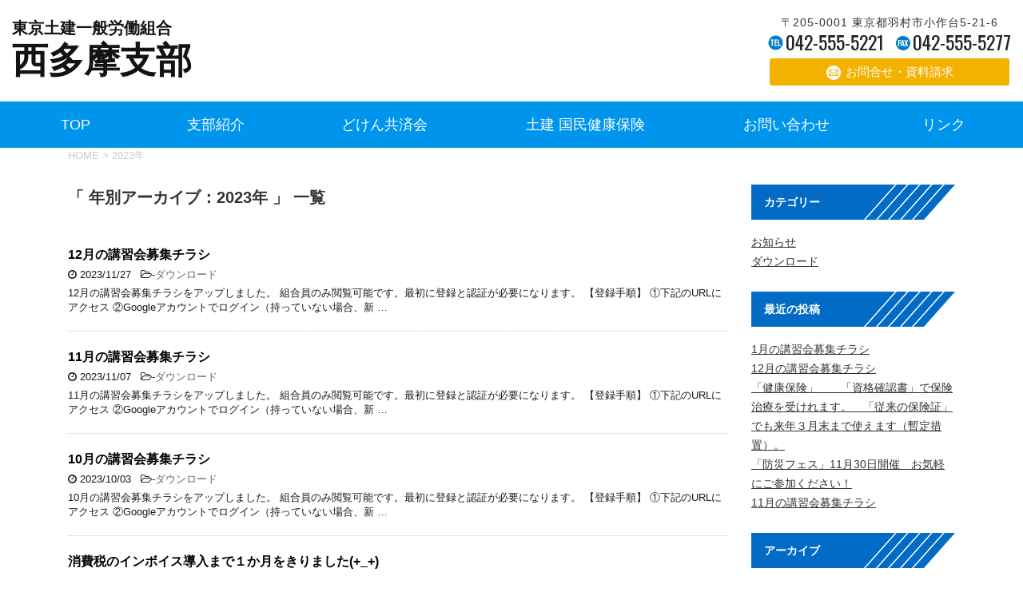

--- FILE ---
content_type: text/html; charset=UTF-8
request_url: https://www.hokosugi.jp/2023/
body_size: 4953
content:
<!DOCTYPE html>
<!--[if lt IE 7]>
<html class="ie6" lang="ja"> <![endif]-->
<!--[if IE 7]>
<html class="i7" lang="ja"> <![endif]-->
<!--[if IE 8]>
<html class="ie" lang="ja"> <![endif]-->
<!--[if gt IE 8]><!-->
<html lang="ja">
	<!--<![endif]-->
	<head prefix="og: http://ogp.me/ns# fb: http://ogp.me/ns/fb# article: http://ogp.me/ns/article#">
<!-- Global site tag (gtag.js) - Google Analytics -->
<script async src="https://www.googletagmanager.com/gtag/js?id=UA-123132235-1"></script>
<script>
  window.dataLayer = window.dataLayer || [];
  function gtag(){dataLayer.push(arguments);}
  gtag('js', new Date());

  gtag('config', 'UA-123132235-1');
</script>

		<meta charset="UTF-8" >
		<meta name="viewport" content="width=device-width,initial-scale=1.0,user-scalable=yes">
		<meta name="format-detection" content="telephone=no" >

					<meta name="robots" content="noindex,follow">
		
		<link rel="alternate" type="application/rss+xml" title="東京土建一般労働組合　西多摩支部 RSS Feed" href="https://www.hokosugi.jp/feed/" />
		<link rel="pingback" href="https://www.hokosugi.jp/wp/xmlrpc.php" >
		<!--[if lt IE 9]>
		<script src="http://css3-mediaqueries-js.googlecode.com/svn/trunk/css3-mediaqueries.js"></script>
		<script src="https://www.hokosugi.jp/wp/wp-content/themes/stinger8/js/html5shiv.js"></script>
		<![endif]-->
				<title>2023年 &#8211; 東京土建一般労働組合　西多摩支部</title>
<link rel='dns-prefetch' href='//ajax.googleapis.com' />
<link rel='dns-prefetch' href='//s.w.org' />
		<script type="text/javascript">
			window._wpemojiSettings = {"baseUrl":"https:\/\/s.w.org\/images\/core\/emoji\/11\/72x72\/","ext":".png","svgUrl":"https:\/\/s.w.org\/images\/core\/emoji\/11\/svg\/","svgExt":".svg","source":{"concatemoji":"https:\/\/www.hokosugi.jp\/wp\/wp-includes\/js\/wp-emoji-release.min.js?ver=4.9.26"}};
			!function(e,a,t){var n,r,o,i=a.createElement("canvas"),p=i.getContext&&i.getContext("2d");function s(e,t){var a=String.fromCharCode;p.clearRect(0,0,i.width,i.height),p.fillText(a.apply(this,e),0,0);e=i.toDataURL();return p.clearRect(0,0,i.width,i.height),p.fillText(a.apply(this,t),0,0),e===i.toDataURL()}function c(e){var t=a.createElement("script");t.src=e,t.defer=t.type="text/javascript",a.getElementsByTagName("head")[0].appendChild(t)}for(o=Array("flag","emoji"),t.supports={everything:!0,everythingExceptFlag:!0},r=0;r<o.length;r++)t.supports[o[r]]=function(e){if(!p||!p.fillText)return!1;switch(p.textBaseline="top",p.font="600 32px Arial",e){case"flag":return s([55356,56826,55356,56819],[55356,56826,8203,55356,56819])?!1:!s([55356,57332,56128,56423,56128,56418,56128,56421,56128,56430,56128,56423,56128,56447],[55356,57332,8203,56128,56423,8203,56128,56418,8203,56128,56421,8203,56128,56430,8203,56128,56423,8203,56128,56447]);case"emoji":return!s([55358,56760,9792,65039],[55358,56760,8203,9792,65039])}return!1}(o[r]),t.supports.everything=t.supports.everything&&t.supports[o[r]],"flag"!==o[r]&&(t.supports.everythingExceptFlag=t.supports.everythingExceptFlag&&t.supports[o[r]]);t.supports.everythingExceptFlag=t.supports.everythingExceptFlag&&!t.supports.flag,t.DOMReady=!1,t.readyCallback=function(){t.DOMReady=!0},t.supports.everything||(n=function(){t.readyCallback()},a.addEventListener?(a.addEventListener("DOMContentLoaded",n,!1),e.addEventListener("load",n,!1)):(e.attachEvent("onload",n),a.attachEvent("onreadystatechange",function(){"complete"===a.readyState&&t.readyCallback()})),(n=t.source||{}).concatemoji?c(n.concatemoji):n.wpemoji&&n.twemoji&&(c(n.twemoji),c(n.wpemoji)))}(window,document,window._wpemojiSettings);
		</script>
		<style type="text/css">
img.wp-smiley,
img.emoji {
	display: inline !important;
	border: none !important;
	box-shadow: none !important;
	height: 1em !important;
	width: 1em !important;
	margin: 0 .07em !important;
	vertical-align: -0.1em !important;
	background: none !important;
	padding: 0 !important;
}
</style>
<link rel='stylesheet' id='parent-style-css'  href='https://www.hokosugi.jp/wp/wp-content/themes/stinger8/style.css?ver=4.9.26' type='text/css' media='all' />
<link rel='stylesheet' id='default-style-css'  href='https://www.hokosugi.jp/wp/wp-content/themes/original/css/style.css?ver=20200625' type='text/css' media='all' />
<link rel='stylesheet' id='normalize-css'  href='https://www.hokosugi.jp/wp/wp-content/themes/stinger8/css/normalize.css?ver=1.5.9' type='text/css' media='all' />
<link rel='stylesheet' id='font-awesome-css'  href='https://www.hokosugi.jp/wp/wp-content/themes/stinger8/css/fontawesome/css/font-awesome.min.css?ver=4.5.0' type='text/css' media='all' />
<link rel='stylesheet' id='style-css'  href='https://www.hokosugi.jp/wp/wp-content/themes/original/style.css?ver=4.9.26' type='text/css' media='all' />
<script type='text/javascript' src='//ajax.googleapis.com/ajax/libs/jquery/1.11.3/jquery.min.js?ver=1.11.3'></script>
<link rel='https://api.w.org/' href='https://www.hokosugi.jp/wp-json/' />
	</head>
	<body class="archive date" id="top">

	<header id="header">
		<div class="container">
			<ul class="box01">
				<li><p class="site-name"><a href="https://www.hokosugi.jp/index.html"><span>東京土建一般労働組合</span><span>西多摩支部</span></a></p></li>
				<li><a href="tel:0425555221"><img src="https://www.hokosugi.jp/img/header-sp-tel.png" alt="電話をかける"></a></li>
				<li><a href="#"><span></span></a></li>
				<li>
					<p>〒205-0001 東京都羽村市小作台5-21-6</p>
					<ul>
						<li><a href="tel:0425555221">042-555-5221</a></li>
						<li><span>042-555-5277</span></li>
					</ul>
					<p><a href="https://www.hokosugi.jp/contact.html">お問合せ・資料請求</a></p>
				</li>
			</ul>
		</div>
		<nav>
			<div class="container">
				<ul>
					<li><a href="https://www.hokosugi.jp/index.html">TOP</a></li>
					<li><a href="https://www.hokosugi.jp/about.html">支部紹介</a></li>
					<li><a href="http://www.tokyo-dokenkyosaikai.jp/" target="_blank">どけん共済会</a></li>
					<li><a href="http://www.tokyo-doken-kokuho.jp/" target="_blank">土建 国民健康保険</a></li>
					<li><a href="https://www.hokosugi.jp/contact.html">お問い合わせ</a></li>
					<li><a href="https://www.hokosugi.jp/privacy.html">プライバシーポリシー</a></li>
					<li><a href="https://www.hokosugi.jp/link.html">リンク</a></li>
				</ul>
			</div>
		</nav>
	</header>

			<div id="st-ami">
			
				<div id="wrapper">
				<div id="wrapper-in">
					<div id="content-w">
<div id="content" class="clearfix">
	<div id="contentInner">
		<div class="st-main">

				<!--ぱんくず -->
									<section id="breadcrumb">
					<ol>
						<li><a href="https://www.hokosugi.jp"><span>HOME</span></a> >  </li>

													<li>2023年</li>
											</ol>
					</section>
								<!--/ ぱんくず -->

			<article>

				<!--ループ開始-->
				<h1 class="entry-title">「
											年別アーカイブ：2023年										」 一覧 </h1>

				<div class="kanren">
			<dl class="clearfix">
			<dt><a href="https://www.hokosugi.jp/2023/11/27/607/">
												<img src="https://www.hokosugi.jp/wp/wp-content/themes/stinger8/images/no-img.png" alt="no image" title="no image" width="100" height="100" />
									</a></dt>
			<dd>
				<p class="kanren-t"><a href="https://www.hokosugi.jp/2023/11/27/607/">
						12月の講習会募集チラシ					</a></p>

				<div class="blog_info">
					<p><i class="fa fa-clock-o"></i>
						2023/11/27						&nbsp;<span class="pcone">
							<i class="fa fa-folder-open-o" aria-hidden="true"></i>-<a href="https://www.hokosugi.jp/category/download/" rel="category tag">ダウンロード</a><br/>
							          </span></p>
				</div>
				<div class="smanone2">
					<p>12月の講習会募集チラシをアップしました。 組合員のみ閲覧可能です。最初に登録と認証が必要になります。 【登録手順】 ①下記のURLにアクセス ②Googleアカウントでログイン（持っていない場合、新 &#8230; </p>
				</div>
			</dd>
		</dl>
			<dl class="clearfix">
			<dt><a href="https://www.hokosugi.jp/2023/11/07/604/">
												<img src="https://www.hokosugi.jp/wp/wp-content/themes/stinger8/images/no-img.png" alt="no image" title="no image" width="100" height="100" />
									</a></dt>
			<dd>
				<p class="kanren-t"><a href="https://www.hokosugi.jp/2023/11/07/604/">
						11月の講習会募集チラシ					</a></p>

				<div class="blog_info">
					<p><i class="fa fa-clock-o"></i>
						2023/11/07						&nbsp;<span class="pcone">
							<i class="fa fa-folder-open-o" aria-hidden="true"></i>-<a href="https://www.hokosugi.jp/category/download/" rel="category tag">ダウンロード</a><br/>
							          </span></p>
				</div>
				<div class="smanone2">
					<p>11月の講習会募集チラシをアップしました。 組合員のみ閲覧可能です。最初に登録と認証が必要になります。 【登録手順】 ①下記のURLにアクセス ②Googleアカウントでログイン（持っていない場合、新 &#8230; </p>
				</div>
			</dd>
		</dl>
			<dl class="clearfix">
			<dt><a href="https://www.hokosugi.jp/2023/10/03/601/">
												<img src="https://www.hokosugi.jp/wp/wp-content/themes/stinger8/images/no-img.png" alt="no image" title="no image" width="100" height="100" />
									</a></dt>
			<dd>
				<p class="kanren-t"><a href="https://www.hokosugi.jp/2023/10/03/601/">
						10月の講習会募集チラシ					</a></p>

				<div class="blog_info">
					<p><i class="fa fa-clock-o"></i>
						2023/10/03						&nbsp;<span class="pcone">
							<i class="fa fa-folder-open-o" aria-hidden="true"></i>-<a href="https://www.hokosugi.jp/category/download/" rel="category tag">ダウンロード</a><br/>
							          </span></p>
				</div>
				<div class="smanone2">
					<p>10月の講習会募集チラシをアップしました。 組合員のみ閲覧可能です。最初に登録と認証が必要になります。 【登録手順】 ①下記のURLにアクセス ②Googleアカウントでログイン（持っていない場合、新 &#8230; </p>
				</div>
			</dd>
		</dl>
			<dl class="clearfix">
			<dt><a href="https://www.hokosugi.jp/2023/09/07/598/">
												<img src="https://www.hokosugi.jp/wp/wp-content/themes/stinger8/images/no-img.png" alt="no image" title="no image" width="100" height="100" />
									</a></dt>
			<dd>
				<p class="kanren-t"><a href="https://www.hokosugi.jp/2023/09/07/598/">
						消費税のインボイス導入まで１か月をきりました(+_+)					</a></p>

				<div class="blog_info">
					<p><i class="fa fa-clock-o"></i>
						2023/09/07						&nbsp;<span class="pcone">
							<i class="fa fa-folder-open-o" aria-hidden="true"></i>-<a href="https://www.hokosugi.jp/category/news/" rel="category tag">お知らせ</a><br/>
							          </span></p>
				</div>
				<div class="smanone2">
					<p>大変、ご無沙汰をしております…。 投稿が途絶えていて申し訳ございません。 どちらかと言えば、X（旧ツイッター）だの、FBなどの投稿が優先されておりましたm(__)m さて、税率を変えない増税である、消 &#8230; </p>
				</div>
			</dd>
		</dl>
			<dl class="clearfix">
			<dt><a href="https://www.hokosugi.jp/2023/08/30/594/">
												<img src="https://www.hokosugi.jp/wp/wp-content/themes/stinger8/images/no-img.png" alt="no image" title="no image" width="100" height="100" />
									</a></dt>
			<dd>
				<p class="kanren-t"><a href="https://www.hokosugi.jp/2023/08/30/594/">
						9月の講習会募集チラシ					</a></p>

				<div class="blog_info">
					<p><i class="fa fa-clock-o"></i>
						2023/08/30						&nbsp;<span class="pcone">
							<i class="fa fa-folder-open-o" aria-hidden="true"></i>-<a href="https://www.hokosugi.jp/category/download/" rel="category tag">ダウンロード</a><br/>
							          </span></p>
				</div>
				<div class="smanone2">
					<p>9月の講習会募集チラシをアップしました。 組合員のみ閲覧可能です。最初に登録と認証が必要になります。 【登録手順】 ①下記のURLにアクセス ②Googleアカウントでログイン（持っていない場合、新規 &#8230; </p>
				</div>
			</dd>
		</dl>
			<dl class="clearfix">
			<dt><a href="https://www.hokosugi.jp/2023/07/03/590/">
												<img src="https://www.hokosugi.jp/wp/wp-content/themes/stinger8/images/no-img.png" alt="no image" title="no image" width="100" height="100" />
									</a></dt>
			<dd>
				<p class="kanren-t"><a href="https://www.hokosugi.jp/2023/07/03/590/">
						7月の講習会募集チラシ					</a></p>

				<div class="blog_info">
					<p><i class="fa fa-clock-o"></i>
						2023/07/03						&nbsp;<span class="pcone">
							<i class="fa fa-folder-open-o" aria-hidden="true"></i>-<a href="https://www.hokosugi.jp/category/download/" rel="category tag">ダウンロード</a><br/>
							          </span></p>
				</div>
				<div class="smanone2">
					<p>7月の講習会募集チラシをアップしました。 組合員のみ閲覧可能です。最初に登録と認証が必要になります。 【登録手順】 ①下記のURLにアクセス ②Googleアカウントでログイン（持っていない場合、新規 &#8230; </p>
				</div>
			</dd>
		</dl>
			<dl class="clearfix">
			<dt><a href="https://www.hokosugi.jp/2023/05/26/587/">
												<img src="https://www.hokosugi.jp/wp/wp-content/themes/stinger8/images/no-img.png" alt="no image" title="no image" width="100" height="100" />
									</a></dt>
			<dd>
				<p class="kanren-t"><a href="https://www.hokosugi.jp/2023/05/26/587/">
						6月の講習会募集チラシ					</a></p>

				<div class="blog_info">
					<p><i class="fa fa-clock-o"></i>
						2023/05/26						&nbsp;<span class="pcone">
							<i class="fa fa-folder-open-o" aria-hidden="true"></i>-<a href="https://www.hokosugi.jp/category/download/" rel="category tag">ダウンロード</a><br/>
							          </span></p>
				</div>
				<div class="smanone2">
					<p>6月の講習会募集チラシをアップしました。 組合員のみ閲覧可能です。最初に登録と認証が必要になります。 【登録手順】 ①下記のURLにアクセス ②Googleアカウントでログイン（持っていない場合、新規 &#8230; </p>
				</div>
			</dd>
		</dl>
			<dl class="clearfix">
			<dt><a href="https://www.hokosugi.jp/2023/04/26/583/">
												<img src="https://www.hokosugi.jp/wp/wp-content/themes/stinger8/images/no-img.png" alt="no image" title="no image" width="100" height="100" />
									</a></dt>
			<dd>
				<p class="kanren-t"><a href="https://www.hokosugi.jp/2023/04/26/583/">
						5月の講習会募集チラシ					</a></p>

				<div class="blog_info">
					<p><i class="fa fa-clock-o"></i>
						2023/04/26						&nbsp;<span class="pcone">
							<i class="fa fa-folder-open-o" aria-hidden="true"></i>-<a href="https://www.hokosugi.jp/category/download/" rel="category tag">ダウンロード</a><br/>
							          </span></p>
				</div>
				<div class="smanone2">
					<p>5月の講習会募集チラシをアップしました。 組合員のみ閲覧可能です。最初に登録と認証が必要になります。 【登録手順】 ①下記のURLにアクセス ②Googleアカウントでログイン（持っていない場合、新規 &#8230; </p>
				</div>
			</dd>
		</dl>
			<dl class="clearfix">
			<dt><a href="https://www.hokosugi.jp/2023/03/30/580/">
												<img src="https://www.hokosugi.jp/wp/wp-content/themes/stinger8/images/no-img.png" alt="no image" title="no image" width="100" height="100" />
									</a></dt>
			<dd>
				<p class="kanren-t"><a href="https://www.hokosugi.jp/2023/03/30/580/">
						4月の講習会募集チラシ					</a></p>

				<div class="blog_info">
					<p><i class="fa fa-clock-o"></i>
						2023/03/30						&nbsp;<span class="pcone">
							<i class="fa fa-folder-open-o" aria-hidden="true"></i>-<a href="https://www.hokosugi.jp/category/download/" rel="category tag">ダウンロード</a><br/>
							          </span></p>
				</div>
				<div class="smanone2">
					<p>4月の講習会募集チラシをアップしました。 組合員のみ閲覧可能です。最初に登録と認証が必要になります。 【登録手順】 ①下記のURLにアクセス ②Googleアカウントでログイン（持っていない場合、新規 &#8230; </p>
				</div>
			</dd>
		</dl>
			<dl class="clearfix">
			<dt><a href="https://www.hokosugi.jp/2023/02/27/574/">
												<img src="https://www.hokosugi.jp/wp/wp-content/themes/stinger8/images/no-img.png" alt="no image" title="no image" width="100" height="100" />
									</a></dt>
			<dd>
				<p class="kanren-t"><a href="https://www.hokosugi.jp/2023/02/27/574/">
						3月の講習会募集チラシ　一部訂正有					</a></p>

				<div class="blog_info">
					<p><i class="fa fa-clock-o"></i>
						2023/02/27						&nbsp;<span class="pcone">
							<i class="fa fa-folder-open-o" aria-hidden="true"></i>-<a href="https://www.hokosugi.jp/category/download/" rel="category tag">ダウンロード</a><br/>
							          </span></p>
				</div>
				<div class="smanone2">
					<p>3月の講習会募集チラシをアップしました。 組合員のみ閲覧可能です。最初に登録と認証が必要になります。 【登録手順】 ①下記のURLにアクセス ②Googleアカウントでログイン（持っていない場合、新規 &#8230; </p>
				</div>
			</dd>
		</dl>
	</div>
					<div class="st-pagelink">
	<span aria-current='page' class='page-numbers current'>1</span>
<a class='page-numbers' href='https://www.hokosugi.jp/2023/page/2/'>2</a>
<a class="next page-numbers" href="https://www.hokosugi.jp/2023/page/2/">次へ &raquo;</a>	</div>

			</article>
		</div>
	</div>
	<!-- /#contentInner -->
	<div id="side">
	<div class="st-aside">

					<div id="mybox">
				<div class="ad"><p class="menu_underh2">カテゴリー</p>		<ul>
	<li class="cat-item cat-item-2"><a href="https://www.hokosugi.jp/category/news/" >お知らせ</a>
</li>
	<li class="cat-item cat-item-3"><a href="https://www.hokosugi.jp/category/download/" >ダウンロード</a>
</li>
		</ul>
</div>		<div class="ad">		<p class="menu_underh2">最近の投稿</p>		<ul>
											<li>
					<a href="https://www.hokosugi.jp/2025/12/23/873/">1月の講習会募集チラシ</a>
									</li>
											<li>
					<a href="https://www.hokosugi.jp/2025/12/04/870/">12月の講習会募集チラシ</a>
									</li>
											<li>
					<a href="https://www.hokosugi.jp/2025/12/02/865/">「健康保険」　　「資格確認書」で保険治療を受けれます。　「従来の保険証」でも来年３月末まで使えます（暫定措置）。</a>
									</li>
											<li>
					<a href="https://www.hokosugi.jp/2025/11/28/858/">「防災フェス」11月30日開催　お気軽にご参加ください！</a>
									</li>
											<li>
					<a href="https://www.hokosugi.jp/2025/11/05/851/">11月の講習会募集チラシ</a>
									</li>
					</ul>
		</div><div class="ad"><p class="menu_underh2">アーカイブ</p>		<ul>
			<li><a href='https://www.hokosugi.jp/2025/12/'>2025年12月</a></li>
	<li><a href='https://www.hokosugi.jp/2025/11/'>2025年11月</a></li>
	<li><a href='https://www.hokosugi.jp/2025/09/'>2025年9月</a></li>
	<li><a href='https://www.hokosugi.jp/2025/08/'>2025年8月</a></li>
	<li><a href='https://www.hokosugi.jp/2025/07/'>2025年7月</a></li>
	<li><a href='https://www.hokosugi.jp/2025/06/'>2025年6月</a></li>
	<li><a href='https://www.hokosugi.jp/2025/05/'>2025年5月</a></li>
	<li><a href='https://www.hokosugi.jp/2025/04/'>2025年4月</a></li>
	<li><a href='https://www.hokosugi.jp/2025/03/'>2025年3月</a></li>
	<li><a href='https://www.hokosugi.jp/2025/02/'>2025年2月</a></li>
	<li><a href='https://www.hokosugi.jp/2024/12/'>2024年12月</a></li>
	<li><a href='https://www.hokosugi.jp/2024/11/'>2024年11月</a></li>
	<li><a href='https://www.hokosugi.jp/2024/10/'>2024年10月</a></li>
	<li><a href='https://www.hokosugi.jp/2024/09/'>2024年9月</a></li>
	<li><a href='https://www.hokosugi.jp/2024/08/'>2024年8月</a></li>
	<li><a href='https://www.hokosugi.jp/2024/07/'>2024年7月</a></li>
	<li><a href='https://www.hokosugi.jp/2024/06/'>2024年6月</a></li>
	<li><a href='https://www.hokosugi.jp/2024/05/'>2024年5月</a></li>
	<li><a href='https://www.hokosugi.jp/2024/04/'>2024年4月</a></li>
	<li><a href='https://www.hokosugi.jp/2024/02/'>2024年2月</a></li>
	<li><a href='https://www.hokosugi.jp/2024/01/'>2024年1月</a></li>
	<li><a href='https://www.hokosugi.jp/2023/11/'>2023年11月</a></li>
	<li><a href='https://www.hokosugi.jp/2023/10/'>2023年10月</a></li>
	<li><a href='https://www.hokosugi.jp/2023/09/'>2023年9月</a></li>
	<li><a href='https://www.hokosugi.jp/2023/08/'>2023年8月</a></li>
	<li><a href='https://www.hokosugi.jp/2023/07/'>2023年7月</a></li>
	<li><a href='https://www.hokosugi.jp/2023/05/'>2023年5月</a></li>
	<li><a href='https://www.hokosugi.jp/2023/04/'>2023年4月</a></li>
	<li><a href='https://www.hokosugi.jp/2023/03/'>2023年3月</a></li>
	<li><a href='https://www.hokosugi.jp/2023/02/'>2023年2月</a></li>
	<li><a href='https://www.hokosugi.jp/2023/01/'>2023年1月</a></li>
	<li><a href='https://www.hokosugi.jp/2022/12/'>2022年12月</a></li>
	<li><a href='https://www.hokosugi.jp/2022/11/'>2022年11月</a></li>
	<li><a href='https://www.hokosugi.jp/2022/10/'>2022年10月</a></li>
	<li><a href='https://www.hokosugi.jp/2022/09/'>2022年9月</a></li>
	<li><a href='https://www.hokosugi.jp/2022/07/'>2022年7月</a></li>
	<li><a href='https://www.hokosugi.jp/2022/06/'>2022年6月</a></li>
	<li><a href='https://www.hokosugi.jp/2022/04/'>2022年4月</a></li>
	<li><a href='https://www.hokosugi.jp/2022/03/'>2022年3月</a></li>
	<li><a href='https://www.hokosugi.jp/2022/02/'>2022年2月</a></li>
	<li><a href='https://www.hokosugi.jp/2022/01/'>2022年1月</a></li>
	<li><a href='https://www.hokosugi.jp/2021/12/'>2021年12月</a></li>
	<li><a href='https://www.hokosugi.jp/2021/11/'>2021年11月</a></li>
	<li><a href='https://www.hokosugi.jp/2021/10/'>2021年10月</a></li>
	<li><a href='https://www.hokosugi.jp/2021/09/'>2021年9月</a></li>
	<li><a href='https://www.hokosugi.jp/2021/08/'>2021年8月</a></li>
	<li><a href='https://www.hokosugi.jp/2021/07/'>2021年7月</a></li>
	<li><a href='https://www.hokosugi.jp/2021/06/'>2021年6月</a></li>
	<li><a href='https://www.hokosugi.jp/2021/05/'>2021年5月</a></li>
	<li><a href='https://www.hokosugi.jp/2021/04/'>2021年4月</a></li>
	<li><a href='https://www.hokosugi.jp/2021/03/'>2021年3月</a></li>
	<li><a href='https://www.hokosugi.jp/2021/02/'>2021年2月</a></li>
	<li><a href='https://www.hokosugi.jp/2021/01/'>2021年1月</a></li>
	<li><a href='https://www.hokosugi.jp/2020/12/'>2020年12月</a></li>
	<li><a href='https://www.hokosugi.jp/2020/11/'>2020年11月</a></li>
	<li><a href='https://www.hokosugi.jp/2020/10/'>2020年10月</a></li>
	<li><a href='https://www.hokosugi.jp/2020/09/'>2020年9月</a></li>
	<li><a href='https://www.hokosugi.jp/2020/08/'>2020年8月</a></li>
	<li><a href='https://www.hokosugi.jp/2020/07/'>2020年7月</a></li>
	<li><a href='https://www.hokosugi.jp/2020/06/'>2020年6月</a></li>
	<li><a href='https://www.hokosugi.jp/2018/08/'>2018年8月</a></li>
	<li><a href='https://www.hokosugi.jp/2018/07/'>2018年7月</a></li>
	<li><a href='https://www.hokosugi.jp/2016/11/'>2016年11月</a></li>
		</ul>
		</div>			</div>
			</div>
</div>
<!-- /#side -->
</div>
<!--/#content -->
</div><!-- /contentw -->
</div>
<!-- /#wrapperin -->
</div>
<!-- /#wrapper -->
</div><!-- /#st-ami -->
<!-- ページトップへ戻る -->
<!-- ページトップへ戻る　終わり -->

	<footer id="footer">
		<div class="container">
			<ul>
				<li><a href="https://www.hokosugi.jp/index.html">TOP</a></li>
				<li><a href="https://www.hokosugi.jp/about.html">支部紹介</a></li>
				<li><a href="http://www.tokyo-dokenkyosaikai.jp/" target="_blank">どけん共済会</a></li>
				<li><a href="http://www.tokyo-doken-kokuho.jp/" target="_blank">土建 国民健康保険</a></li>
				<li><a href="https://www.hokosugi.jp/contact.html">お問い合わせ</a></li>
				<li><a href="https://www.hokosugi.jp/link.html">リンク</a></li>
				<li><a href="https://www.hokosugi.jp/privacy.html">プライバシーポリシー</a></li>
			</ul>
		</div>
		<p class="copy">COPYRIGHT ⓒ 東京土建西多摩支部G . ALL RIGHTS RESERVED.</p>
	</footer>
	<p id="gototop"><a href="#top"><img src="https://www.hokosugi.jp/img/gototop.png" alt="ページ先頭へ"></a></p>

<script type='text/javascript' src='https://www.hokosugi.jp/js/script.js?ver=20180521'></script>
<script type='text/javascript' src='https://www.hokosugi.jp/wp/wp-content/themes/stinger8/js/base.js?ver=4.9.26'></script>
<script type='text/javascript' src='https://www.hokosugi.jp/wp/wp-content/themes/stinger8/js/scroll.js?ver=4.9.26'></script>
<script type='text/javascript' src='https://www.hokosugi.jp/wp/wp-includes/js/wp-embed.min.js?ver=4.9.26'></script>
</body></html>


--- FILE ---
content_type: text/css
request_url: https://www.hokosugi.jp/wp/wp-content/themes/original/css/style.css?ver=20200625
body_size: 2926
content:
@import url("https://fonts.googleapis.com/css?family=Oswald");@-ms-viewport{width:device-width}body{background:none}body .overlay{background-color:rgba(0,0,0,0.5);position:fixed;top:0;left:0;bottom:0;top:0;width:100%;z-index:2}.container{max-width:1310px;margin:0 auto;box-sizing:border-box}#gototop{position:fixed;z-index:1}#header,#footer{font-family:"メイリオ",Meiryo,"ヒラギノ角ゴ Pro W3",Hiragino Kaku Gothic Pro,"ＭＳ Ｐゴシック",sans-serif;font-weight:normal;letter-spacing:0;color:#333333;-webkit-text-size-adjust:100%;font-size:16px;text-align:left}#header p,#footer p{padding:0;margin:0}#header *,#footer *{box-sizing:border-box;line-height:1.25}#header a,#footer a{text-decoration:none;outline:none;font-family:inherit}#header span,#footer span{font-family:inherit}#header ul,#footer ul{list-style:none;margin:0;padding:0}#header{position:relative;z-index:3;background-color:#FFF}#header .box01{display:-webkit-box;display:-moz-box;display:-ms-flexbox;display:-webkit-flex;display:flex;-webkit-justify-content:space-between;-moz-justify-content:space-between;-ms-justify-content:space-between;justify-content:space-between;-ms-flex-pack:space-between;-webkit-align-items:center;-moz-align-items:center;-ms-align-items:center;align-items:center}#header .box01>li:first-child .site-name{font-family:Helvetica,"游ゴシック","Yu Gothic",sans-serif}#header .box01>li:first-child .site-name span{display:block;font-weight:700}#header .box01>li:first-child .site-name a{color:#131313}#header .box01>li:last-child p:first-child{font-size:14px;font-family:Helvetica,"游ゴシック","Yu Gothic",sans-serif;text-align:center;letter-spacing:1px}#header .box01>li:last-child p:last-child a{display:block;background-color:#f3b100;line-height:34px;max-width:300px;width:100%;text-align:center;color:#FFF;margin:auto;-webkit-border-radius:3px;-moz-border-radius:3px;-ms-border-radius:3px;-o-border-radius:3px;border-radius:3px;transition:opacity .5s}#header .box01>li:last-child p:last-child a:before{content:'';width:18px;height:18px;margin-right:6px;display:inline-block;background:url(../img/header-image03.png) no-repeat center center;background-size:contain;vertical-align:middle}#header .box01>li:last-child p:last-child a:hover{opacity:0.7}#header .box01>li:last-child ul{display:-webkit-box;display:-moz-box;display:-ms-flexbox;display:-webkit-flex;display:flex;-webkit-justify-content:space-between;-moz-justify-content:space-between;-ms-justify-content:space-between;justify-content:space-between;-ms-flex-pack:space-between;margin-bottom:6px}#header .box01>li:last-child ul li{font-size:24px;font-family:'Oswald', sans-serif}#header .box01>li:last-child ul li a,#header .box01>li:last-child ul li span{color:#232323}#header .box01>li:last-child ul li:first-child a:before{content:'';width:19px;height:19px;margin-right:3px;display:inline-block;background:url(../img/header-image01.png) no-repeat center center;background-size:contain}#header .box01>li:last-child ul li:last-child{margin-left:15px}#header .box01>li:last-child ul li:last-child span:before{content:'';width:18px;height:18px;margin-right:3px;display:inline-block;background:url(../img/header-image02.png) no-repeat center center;background-size:contain}#header .box01>li:nth-child(2) img,#header .box01>li:nth-child(3) img{max-width:48px;vertical-align:bottom}#header .box01>li:nth-child(3){margin-left:10px}#footer{padding:0;margin:0}#footer ul li a{color:#363636}#footer ul li a:before{content:'';width:12px;height:12px;margin-right:5px;display:inline-block;background:url(../img/footer-arrow.png) no-repeat center center;background-size:contain}#footer ul li a:hover{text-decoration:underline}#footer .copy{background-color:#0095ec;color:#FFF;font-size:12px;text-align:center;padding:16px 0}.main-visual{position:relative;height:0}.main-visual .box01{position:absolute;top:0;bottom:0;left:0;right:0;height:100%;display:-webkit-box;display:-moz-box;display:-ms-flexbox;display:-webkit-flex;display:flex;-webkit-justify-content:center;-moz-justify-content:center;-ms-justify-content:center;justify-content:center;-ms-flex-pack:center;-webkit-align-items:center;-moz-align-items:center;-ms-align-items:center;align-items:center}.main-visual .box01 h1{color:#131313;font-family:Helvetica,"游ゴシック","Yu Gothic",sans-serif;font-weight:700;padding:0}.main-visual .box01 h1:after{content:'';display:block;margin:auto;background-color:#000;margin-top:6px}#side .st-aside #mybox .ad .menu_underh2{background:url(../img/links-image-14.png) no-repeat center right;line-height:44px;color:#FFF;padding:16px;font-weight:700;margin:0}#side .st-aside #mybox .ad .menu_underh2+ul li a{color:#333333}body.category-news .entry-title,body.category-download .entry-title{display:none}body.category-news .entry-title+.kanren,body.category-download .entry-title+.kanren{margin-top:0}.kanren dt{display:none}.kanren dd{padding-left:0}.mainbox .entry-content .download-button a{display:block;max-width:250px;padding:12px;background:#016cc5;background:-moz-linear-gradient(top, #016cc5 0%, #018bd6 100%);background:-webkit-linear-gradient(top, #016cc5 0%, #018bd6 100%);background:linear-gradient(to bottom, #016cc5 0%,#018bd6 100%);filter:progid:DXImageTransform.Microsoft.gradient( startColorstr='#016cc5', endColorstr='#018bd6',GradientType=0 );color:#FFF;font-size:18px;text-align:center;-webkit-border-radius:3px;-moz-border-radius:3px;-ms-border-radius:3px;-o-border-radius:3px;border-radius:3px}.mainbox .entry-content .download-button a:before{content:'';background:url(../img/download-button-image.png) no-repeat center center;width:27px;height:26px;display:inline-block;vertical-align:middle;margin-right:6px}@media all and (min-width: 640px){#st-menubox{border-top:solid 1px #E0DEDE;border-bottom:solid 1px #E0DEDE;margin-bottom:10px}#st-menuwide{padding:0px;margin:0 auto;max-width:1060px}nav.smanone{max-width:1060px;margin:0 auto}nav.st5{max-width:1060px;margin:0 auto}.smanone{display:block}.pcnone{display:none !important}header{padding:0}#header-l{padding-top:0}#headbox{padding:10px;margin:0 auto;text-align:left;max-width:1040px}#headbox img{margin:0}#st-headwide #headbox img{margin:0 auto}nav{display:block}.ie7 .st-aside ul li,.ie8 .st-aside ul li,.ie9 .st-aside ul li{display:list-item;padding:0}p,.yellowbox,.graybox,.redbox,.post ul li,.post ol li{font-size:15px;line-height:26px}p{margin-bottom:20px}dd p{margin-bottom:5px}.entry-title,.post .entry-title{font-size:30px;line-height:40px;color:#333;margin-bottom:20px}.entry-title a:hover{text-decoration:underline}h2{font-size:22px;line-height:32px}h2:after{bottom:-10px;left:50px}h2:before{bottom:-10px;left:50px}.post h4{background-color:#f3f3f3;font-size:16px;line-height:26px}.post h5{margin-bottom:10px;font-size:16px;line-height:26px}.post dd h5{margin-bottom:5px}#side h5{font-size:16px;line-height:26px;margin-bottom:5px}#side .st-aside .menu_underh2{font-size:14px;line-height:24px;font-weight:bold}#side .st-aside ul li{font-size:14px;line-height:24px}#side .st-aside #mybox ul li ul li{font-size:14px;line-height:24px}.oomozi{font-size:18pt;line-height:35px}.yellowbox,.redbox,.graybox{margin-bottom:20px}.h2fuu:after{bottom:-10px;left:50px}.h2fuu:before{bottom:-10px;left:50px}#header-l{float:left}#header-r a{text-decoration:none}#header-r p{margin:0px}#header-r .footermenust{padding:0 10px 0 0;margin:0px 0 5px;text-align:right}#header-r .footermenust li{border-right:1px solid #000;font-size:12px;line-height:18px;margin:0}#header-r .footermenust li:last-child{border-right:none}#header-r .footermenust a{padding:0px;margin:0px;font-size:12px;color:#000}.st-pagelink .page-numbers{padding:5px 8px}#wrapper{overflow:visible;padding:0;width:100%}#st-header{max-width:1060px;margin:0 auto 10px}#content{max-width:1140px;margin:0 auto;padding-left:15px;padding-right:15px;box-sizing:border-box}#footer-in{max-width:1060px;margin:0 auto}#footer .footerlogo{font-size:16px;line-height:26px;font-weight:bold}.sns{width:90%}.sns li{width:33%}.snstext{display:inline}dd h3 a{color:#333;text-decoration:none;font-size:16px;line-height:26px}.kanren .clearfix dd p{font-size:13px;line-height:18px}nav.st5{padding:5px;display:block}nav.st5 li{position:relative;float:left;font-size:14px;padding-left:15px;display:inline;padding-right:15px;border-right:1px solid #ccc;padding-top:5px;padding-bottom:5px}nav.st5 li:last-child{border:none}nav.st5 li .sub-menu,nav.menu li .children{display:none}nav.st5 li a{color:#333;text-decoration:none}.menu-nav.st5igation-container{overflow:hidden}nav.st5 li a:hover{text-decoration:underline}#st-menuwide div.menu,#st-menuwide nav.menu{max-width:1060px;margin:0 auto;padding:5px;display:block}#st-menuwide div.menu:after,#st-menuwide nav.menu:after{content:'';display:block;clear:both}#st-menuwide div.menu li,#st-menuwide nav.menu li{position:relative;float:left;font-size:14px;padding-left:15px;display:inline;padding-right:15px;border-right:1px solid #ccc;padding-top:5px;padding-bottom:5px}#st-menuwide div.menu li:last-child,#st-menuwide nav.menu li:last-child{border:none}#st-menuwide div.menu li .sub-menu,#st-menuwide nav.menu li .sub-menu{display:none}#st-menuwide div.menu li a,#st-menuwide nav.menu li a{color:#333;text-decoration:none}.wpcf7-submit{width:50%}#contentInner{float:left;width:100%;margin-right:-285px}.st-main{margin-right:285px;margin-left:0px;background-color:#fff;border-radius:4px;-webkit-border-radius:4px;-moz-border-radius:4px;padding:0}#side .st-aside{float:right;width:255px;padding:0px;padding-top:30px;clear:none}#side .st-aside{padding-top:30px;margin-bottom:100px}.entry-title{font-size:20px}.container{padding-left:15px;padding-right:15px}body{min-width:1280px}#gototop{bottom:25px;right:25px}#header .box01{padding:20px 0}#header .box01>li:first-child .site-name span:first-child{font-size:20px}#header .box01>li:first-child .site-name span:last-child{font-size:45px}#header .box01>li:nth-child(2),#header .box01>li:nth-child(3){display:none}#header nav{background-color:#0095ec}#header nav ul{display:-webkit-box;display:-moz-box;display:-ms-flexbox;display:-webkit-flex;display:flex}#header nav ul li:nth-child(1){width:12.656%}#header nav ul li:nth-child(2){width:15.468%}#header nav ul li:nth-child(3){width:18.281%}#header nav ul li:nth-child(4){width:21.953%}#header nav ul li:nth-child(5){width:18.281%}#header nav ul li:nth-child(6){display:none}#header nav ul li:nth-child(7){width:13.361%}#header nav ul li a{color:#FFF;font-size:18px;display:block;padding:18px 0;text-align:center;transition:all .3s}#header nav ul li a:hover{background-color:#0a78e9}#header nav ul li.current a{background-color:#0a78e9}#footer{background-color:#fafafa;border-top:2px solid #e8e8e8}#footer ul{display:-webkit-box;display:-moz-box;display:-ms-flexbox;display:-webkit-flex;display:flex;-webkit-justify-content:space-between;-moz-justify-content:space-between;-ms-justify-content:space-between;justify-content:space-between;-ms-flex-pack:space-between;padding:25px 0}.main-visual{padding-top:15.625%}.main-visual .box01 h1{font-size:36px}.main-visual .box01 h1:after{width:60px;height:3px}body.category-news .main-visual{background:url(../img/main-visual-news.jpg) no-repeat center center;background-size:contain}body.category-download .main-visual{background:url(../img/main-visual-download.jpg) no-repeat center center;background-size:contain}}@media all and (max-width: 640px){.container{padding-left:8px;padding-right:8px}#gototop{bottom:20px;right:0}#gototop img{width:70px}#header .box01{padding:10px 0}#header .box01>li:first-child{margin-right:auto}#header .box01>li:first-child .site-name span:first-child{font-size:14px}#header .box01>li:first-child .site-name span:last-child{font-size:28px}#header .box01>li:nth-child(3) a span{width:48px;height:48px;display:block;background:url(../img/header-sp-menu.png) no-repeat center center;background-size:contain}#header .box01>li:last-child{display:none}#header nav{position:relative}#header nav .container{position:absolute;top:0;left:0;right:0;z-index:1;padding:0}#header nav ul{display:none;background-color:#FFF}#header nav ul li{border-top:1px solid #c6c6c6;position:relative}#header nav ul li:last-child{border-bottom:1px solid #c6c6c6}#header nav ul li a{color:#000;display:block;padding:16px 8px}#header nav ul li:before{content:'';background:url(../img/nav-arrow-sp.png) no-repeat center center;background-size:contain;width:15px;height:15px;position:absolute;right:8px;top:0;bottom:0;margin:auto}#header.openNav .box01>li:nth-child(3) a span{background:url(../img/header-sp-menu-c.jpg) no-repeat center center;background-size:contain}#footer .container{padding:0}#footer ul li{border-top:1px solid #c6c6c6}#footer ul li:last-child{border-bottom:1px solid #c6c6c6}#footer ul li a{display:block;padding:16px 8px}.main-visual{padding-top:35.937%}.main-visual .box01 h1{font-size:24px}.main-visual .box01 h1:after{width:30px;height:2px}body.category-news .main-visual{background:url(../img/main-visual-news-sp.jpg) no-repeat center center;background-size:contain}body.category-download .main-visual{background:url(../img/main-visual-download-sp.jpg) no-repeat center center;background-size:contain}}


--- FILE ---
content_type: text/css
request_url: https://www.hokosugi.jp/wp/wp-content/themes/original/style.css?ver=4.9.26
body_size: -32
content:
/*
Theme Name: Tokyo doken
Template: stinger8
Version: 20180718
*/


--- FILE ---
content_type: application/javascript
request_url: https://www.hokosugi.jp/js/script.js?ver=20180521
body_size: 902
content:
jQuery( function(){
	var _ua = ( function(u){
		  return {
		    Tablet:(u.indexOf("windows") != -1 && u.indexOf("touch") != -1 && u.indexOf("tablet pc") == -1)
		      || u.indexOf("ipad") != -1
		      || (u.indexOf("android") != -1 && u.indexOf("mobile") == -1)
		      || (u.indexOf("firefox") != -1 && u.indexOf("tablet") != -1)
		      || u.indexOf("kindle") != -1
		      || u.indexOf("silk") != -1
		      || u.indexOf("playbook") != -1,
		    Mobile:(u.indexOf("windows") != -1 && u.indexOf("phone") != -1)
		      || u.indexOf("iphone") != -1
		      || u.indexOf("ipod") != -1
		      || (u.indexOf("android") != -1 && u.indexOf("mobile") != -1)
		      || (u.indexOf("firefox") != -1 && u.indexOf("mobile") != -1)
		      || u.indexOf("blackberry") != -1
		  }
		} )(window.navigator.userAgent.toLowerCase() );

	if( _ua.Mobile != true )
	{
		jQuery('a[href^="tel:"]').css('cursor','default');
		jQuery('a[href^="tel:"]').click( function(){
			return false;
		} );
	}
} );

jQuery( function(){

	var topBtn = jQuery('#gototop');
	var showFlag = false;
	var bottom = topBtn.css('bottom');

	topBtn.css('bottom', '-200px');

	jQuery(window).scroll(function(){
		if (jQuery(this).scrollTop() > 200) {
			if (showFlag == false) {
				showFlag = true;
				topBtn.stop().animate({'bottom' : bottom }, 200);
			}
		} else {
			if (showFlag) {
				showFlag = false;
				topBtn.stop().animate({'bottom' : '-200px'}, 200);
			}
		}
	} );

	jQuery('a[href *="#"]').click(function(){
		var href= jQuery( this ).attr( "href" );
		if( !( href == "#" || href == "" ) )
		{
			var target = jQuery( href );

			if( target.length )
			{
				var position = target.offset().top;

				jQuery( 'body,html' ).animate( {scrollTop : position}, 700, 'swing' );
			}

			return false;
		}
	} );
} );

jQuery( function(){
	var now_width = window.innerWidth;

	jQuery( window ).resize( function() {
		if( now_width != window.innerWidth )
		{
			if( 640 < window.innerWidth )
			{
				if( jQuery( '#header' ).hasClass( 'openNav' ) )
				{
					jQuery( '#header' ).removeClass( 'openNav' );

					jQuery( "body .overlay" ).remove();
				}

				jQuery( "#header nav ul" ).css( 'display', '' );
			}
			now_width = window.innerWidth;
		}
	} );
} );


jQuery( function(){
	jQuery( "#header .box01 > li:nth-child(3) a[href='#']" ).click(function(){

		jQuery( '#header' ).toggleClass( 'openNav' );

		jQuery( "#header nav ul" ).slideToggle();

		if( jQuery( '#header' ).hasClass( 'openNav' ) )
		{
			jQuery( '<div class="overlay"></div>' ).appendTo( "body" ).hide().fadeIn(500);
		}
		else
		{
			jQuery( "body .overlay" ).fadeOut( 'slow' ).queue(function() {
				jQuery( "body .overlay" ).remove();
			} );
		}
		return false;
	} );

	jQuery( 'a[href=""]:not(.lb-next):not(.lb-prev)' ).click( function(){
		alert('・・・ 準備中 ・・・');
		jQuery( this ).blur();
		return false;
	} );
} );

